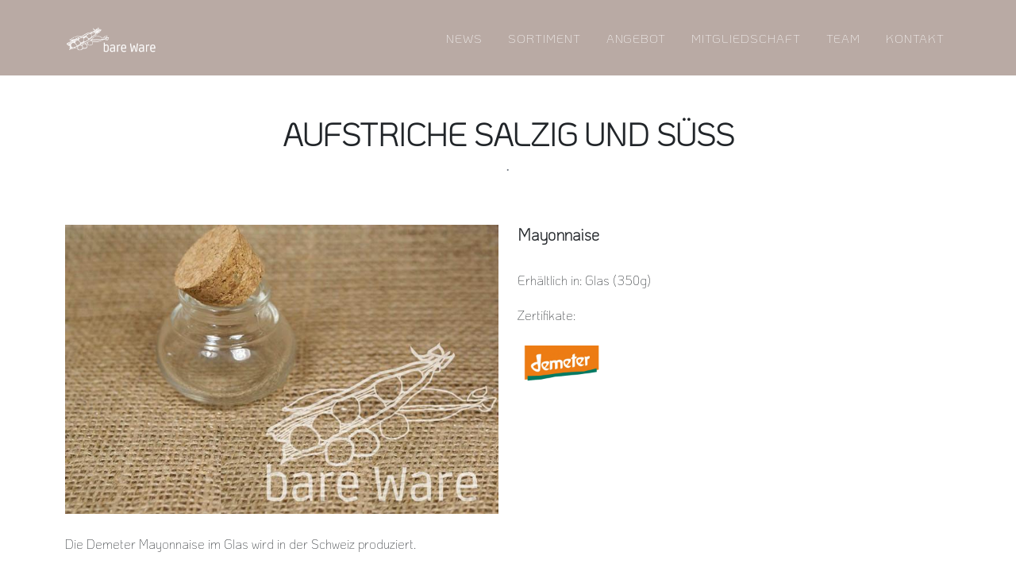

--- FILE ---
content_type: text/html; charset=utf-8
request_url: https://www.bareware.ch/produkte/Lebensmittel/Aufstriche%20salzig%20und%20s%C3%BCss/Mayonnaise/
body_size: 8477
content:
<!DOCTYPE html>

<html lang="de">
    <head>
        <meta charset="utf-8" />
        <meta name="viewport" content="width=device-width, initial-scale=1, shrink-to-fit=no" />
        <meta name="description" content="Unverpackt einkaufen" />
        <meta name="author" content="Bare Ware" />
        <title>Bare Ware - Mayonnaise</title>
        <link rel="icon" type="image/x-icon" href="https://bareware-site.s3.amazonaws.com/static/theme/assets/img/favicon.ico" />
        <!-- Font Awesome icons (free version)-->
        <script src="https://use.fontawesome.com/releases/v5.15.1/js/all.js" crossorigin="anonymous"></script>
        <!-- Google fonts-->
        <link href="https://fonts.googleapis.com/css?family=Montserrat:400,700" rel="stylesheet" type="text/css" />
        <link href="https://fonts.googleapis.com/css?family=Droid+Serif:400,700,400italic,700italic" rel="stylesheet" type="text/css" />
        <link href="https://fonts.googleapis.com/css2?family=KoHo:wght@200&display=swap" rel="stylesheet" type="text/css" />
        <!-- Core theme CSS (includes Bootstrap)-->
        <link href="https://bareware-site.s3.amazonaws.com/static/theme/css/styles.css" rel="stylesheet" />
        
    </head>
    <body>

    
<!-- Navigation-->
<nav class="navbar navbar-expand-lg navbar-dark fixed-top" id="mainNav">
    <div class="container">
        <a class="navbar-brand" href="/"><img src="https://bareware-site.s3.amazonaws.com/static/theme/assets/img/navbar-logo.png" alt="" /></a>
        <button class="navbar-toggler navbar-toggler-right" type="button" data-toggle="collapse" data-target="#navbarResponsive" aria-controls="navbarResponsive" aria-expanded="false" aria-label="Toggle navigation">
            Menu
            <i class="fas fa-bars ml-1"></i>
        </button>
        <div class="collapse navbar-collapse" id="navbarResponsive">
            <ul class="navbar-nav text-uppercase ml-auto">
                <li class="nav-item"><a class="nav-link " href="/news">News</a></li>
                <li class="nav-item"><a class="nav-link " href="/produkte">Sortiment</a></li>
                <li class="nav-item"><a class="nav-link " href="/angebot">Angebot</a></li>
                <!--<li class="nav-item"><a class="nav-link " href="/lieferantinnen">lieferant*innen</a></li>-->
                <!--<li class="nav-item"><a class="nav-link " href="/rezepte">Rezepte</a></li>-->
                <li class="nav-item"><a class="nav-link " href="/mitgliedschaft">Mitgliedschaft</a></li>
                <li class="nav-item"><a class="nav-link " href="/team">Team</a></li>
                <li class="nav-item"><a class="nav-link " href="/kontakt">Kontakt</a></li>
            </ul>
        </div>
    </div>
</nav>


    
<!-- Einzelnes Produkt-->
<section class="page-section mt-5" id="portfolio">
    <div class="container">
        <div class="text-center">
          <h1 class="section-heading text-uppercase">Aufstriche salzig und süss</h1>
            <h3 class="section-subheading text-muted">.</h3>
        </div>
        <div class="row">
            <div class="col-lg-6 col-sm-12 mb-4">
                <img src="https://bareware-site.s3.amazonaws.com/static/imgs/products/mayonnaise-350g-demeter-verschiedenes-lebensmittel-661-528-4.jpg" class="w-100" alt=""/>
            </div>
            <div class="col-lg-6 col-sm-12 mb-4">
                <h5>Mayonnaise</h5>
                <br>
                
                
                
                <p>Erhältlich in: Glas (350g)</p>
                
		
		<div>
                	<p>Zertifikate: </p><img src="https://bareware-site.s3.amazonaws.com/static/imgs/certificates/demeter.png" height=50px class="m-2" alt=""/>
		</div>
		
                
                
          </div>
        </div>
        <div class="row">
            <div class="col-12 mb-4">
                <p class="text-justify">Die Demeter Mayonnaise im Glas wird in der Schweiz produziert.</p>
                
            </div>
        </div>
        <div class="row align-items-center">
            <div class="rounded col-12 mb-4 border border-dark">
                <br>
                <h6>Inhaltsangaben zu Mayonnaise</h6>
                <br>
                
                Sonnenblumenöl desodoriert (EU)*** , EIGELB** (EU), SENF*** ( Wasser, SENFsamen*** (EU), Branntweinessig** (CH), Meersalz (ES), Rohrohrzucker*** (PY), Gewürze** ( Curcuma (LK/IN), Wasser, Branntweinessig** (CH), Zitronensaft*** (IT), Meersalz (ES), Rohrohrzucker*** (PY)***Zitronensaft (IT), Meersalz (ES), ***Rohrohrzucker (PY) Legende: * Biologisch, ** Knospe, *** Demeter
                
                
                
            </div>

        </div>
        
    </div>
</section>



    <!-- Footer-->
<footer class="footer py-4 bg-light">
    <div class="container">

        <!--Newsletter Modal-->
        <div class="modal fade" id="newsletterModal" tabindex="-1" role="dialog" aria-labelledby="newsletterModalLabel" aria-hidden="true">
        <div class="modal-dialog" role="document">
            <div class="modal-content">
                <div class="modal-header">
                    Newsletter abonieren
                    <button type="button" class="close" data-dismiss="modal" aria-label="Close"> <span aria-hidden="true">&times;</span> </button> </div>
                <div class="modal-body p-3 row">
                    <div class="details col-12">
                        <form id="newsletter-form" method="POST" action="/newsletter_subscription/">
                            <input type="hidden" name="csrfmiddlewaretoken" value="ekfbCUfglBTlZTpkJMAlSHFHBABiZZAnl8UNbLvNGacDDnfd1rRMEzJ2sjaQXCW7">
                          <div class="form-row">
                            <div class="form-group">
                              <label for="inputMail">Auf diese Mail möchte ich eure Newsletter (jederzeit kündbar) erhalten:</label>
                              <input type="hidden" name="newsCheck" value="on" />
                              <input type="email" class="form-control" id="inputMail" name="email" placeholder="Email" required>
                            </div>
                          </div>
                          <div class="form-row align-items-center">
                            <div class="form-group col-4">
                                <input class="form-control btn-primary" id="submit-btn" type="submit" value="Absenden">
                            </div>
                          </div>
                        </form>
                    </div>
                </div>
            </div>
        </div>
        </div>
        <!--End of Newsletter Modal-->

        <div class="row align-items-center">
            <div class="col-md-4 col-sm-12 text-lg-left">
                Unsere Öffnungszeiten:</br>dauerhaft geschlossen</br>
                </br>
                
                Du findest uns an der</br>
                <a href="https://goo.gl/maps/Wjk4EMqxns3eLzMD9" target="_blank">Steinberggasse 29 in 8400 Winterthur</a>.</br>
                Email: info@bareware.ch</br>
                Tel.: <a href="tel:+41525250587">052 525 05 87</a>
            </div>
            <div class="col-md-4 col-sm-12 my-3 my-lg-0">
                <a class="btn btn-dark btn-social mx-2" href="mailto:info@bareware.ch"><i class="far fa-envelope"></i></a>
                <a class="btn btn-dark btn-social m-2" href="https://www.facebook.com/bareware.ch/" target="_blank"><i class="fab fa-facebook"></i></a>
                <a class="btn btn-dark btn-social mx-2" href="https://www.instagram.com/bare.ware/" target="_blank"><i class="fab fa-instagram"></i></a>
                </br><a class="m-2" role="button" data-toggle="modal" data-target="#newsletterModal">Newsletter</a>
            </div>
            <div class="col-md-4 col-sm-12 text-lg-right align-self-end">
                <a class="mr-3" href="/AGB">AGB</a>
                <a class="mr-3" href="/impressum">Impressum</a>
                <a href="/datenschutz">Datenschutz</a>
                </br><p class="mt-1">Copyright © bare Ware 2021</p>
            </div>
        </div>
    </div>
</footer>


        <!-- Bootstrap core JS-->
        <script src="https://cdnjs.cloudflare.com/ajax/libs/jquery/3.5.1/jquery.min.js"></script>
        <script src="https://cdn.jsdelivr.net/npm/bootstrap@4.5.3/dist/js/bootstrap.bundle.min.js"></script>
        <!-- Third party plugin JS-->
        <script src="https://cdnjs.cloudflare.com/ajax/libs/jquery-easing/1.4.1/jquery.easing.min.js"></script>
        <!-- Core theme JS-->
        <script src="https://bareware-site.s3.amazonaws.com/static/theme/js/scripts.js"></script>


    </body>
</html>
